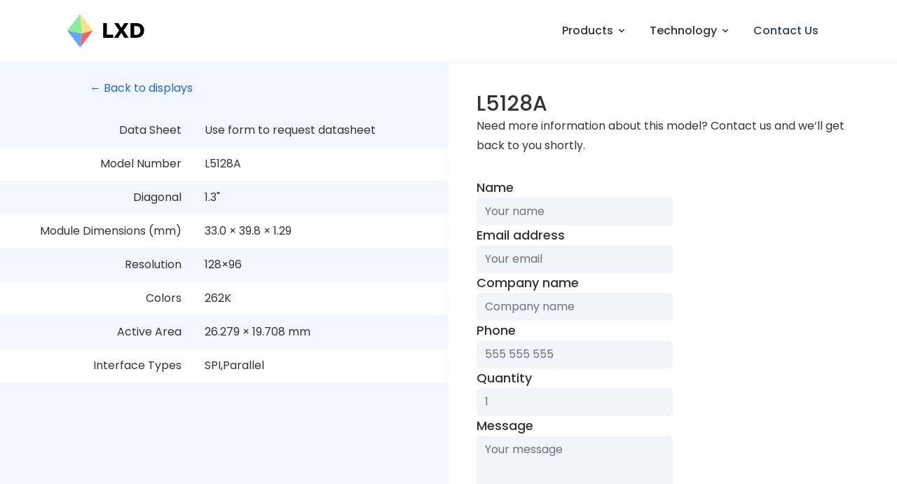

--- FILE ---
content_type: text/html; charset=utf-8
request_url: https://www.lxdinc.com/displays/L5128A
body_size: 3124
content:
<!DOCTYPE html>
<html lang="en">
<head>
  <meta charset="utf-8" />
  <meta content="IE=edge" http-equiv="X-UA-Compatible">
  <meta name="ROBOTS" content="NOODP" />
  <meta name="viewport" content="width=device-width, initial-scale=1, shrink-to-fit=no">
  <!-- <meta http-equiv="X-UA-Compatible" content="IE=edge" /> -->
  <title>LXD Liquid Crystal Displays</title>
  <meta name="csrf-param" content="authenticity_token" />
<meta name="csrf-token" content="P1SSeSccAzTWnXxUfYGn5fDsG9tA-PCpcqts2ZfI11cye4CwXIcS6ukVymKYfFtZTaMvejkRe-sWv6R9l2hfzA" />
  <script src="https://ajax.googleapis.com/ajax/libs/jquery/3.1.0/jquery.min.js"></script>
  <link rel="stylesheet" href="https://unpkg.com/flowbite@1.5.3/dist/flowbite.min.css" />
  <link rel="stylesheet" href="https://www.lxdinc.com/assets/tailwind-3b81d8c5fa7582ad04d4f3aa685adbf84ae76fa549ed81a971a5d30b27b677f7.css" data-turbo-track="reload" />
<link rel="stylesheet" href="https://www.lxdinc.com/assets/inter-font-27f05e1e489f318b59c955c21d1ded0c4a47837c5b66786f43a7c7a0854613ad.css" data-turbo-track="reload" />
</head>
<body class="font-poppins">
    <div class="border-b-2 border-b-lxd-blue-light">
  <nav class="px-4 py-4 bg-white z-50 md:mx-20">
    <div class="flex flex-wrap justify-between items-center mx-auto">
      <a href="/" class="flex items-center">
          <img class="h-12" alt="LXD Logo" src="https://www.lxdinc.com/assets/lxd-logo-f358b8f62cc5a1f22383afb54041e1a9f9e49e7d972b4822646c592ce5799898.svg" />
      </a>
      <button data-collapse-toggle="navbar-multi-level" type="button" class="inline-flex justify-center items-center ml-3 rounded-lg md:hidden hover:text-gray-900 focus:outline-none focus:ring-2 focus:ring-blue-300" aria-controls="navbar-multi-level" aria-expanded="false">
        <span class="sr-only">Open main menu</span>
        <svg class="w-6 h-6" aria-hidden="true" fill="currentColor" viewBox="0 0 20 20" xmlns="http://www.w3.org/2000/svg"><path fill-rule="evenodd" d="M3 5a1 1 0 011-1h12a1 1 0 110 2H4a1 1 0 01-1-1zM3 10a1 1 0 011-1h12a1 1 0 110 2H4a1 1 0 01-1-1zM3 15a1 1 0 011-1h12a1 1 0 110 2H4a1 1 0 01-1-1z" clip-rule="evenodd"></path></svg>
      </button>
      <div class="hidden w-full md:block md:w-auto" id="navbar-multi-level">
        <ul class="flex flex-col p-4 mt-4 bg-gray-50 rounded-lg border border-gray-100 md:flex-row md:space-x-8 md:mt-0 md:text-base md:font-medium md:border-0 md:bg-white">
          <li>
            <button id="dropdownNavbarLink" data-dropdown-toggle="dropdownNavbar" class="flex justify-between items-center py-2 pr-4 pl-3 w-full font-regular text-lxd-black border-b border-gray-100 hover:bg-gray-50 md:hover:bg-transparent md:border-0 md:hover:text-lxd-blue-super-dark md:p-0 md:w-auto">Products<svg class="ml-1 w-4 h-4" aria-hidden="true" fill="currentColor" viewBox="0 0 20 20" xmlns="http://www.w3.org/2000/svg"><path fill-rule="evenodd" d="M5.293 7.293a1 1 0 011.414 0L10 10.586l3.293-3.293a1 1 0 111.414 1.414l-4 4a1 1 0 01-1.414 0l-4-4a1 1 0 010-1.414z" clip-rule="evenodd"></path></svg></button>
            <!-- Dropdown menu -->
            <div id="dropdownNavbar" class="hidden z-10 w-80 font-normal bg-white rounded divide-y divide-gray-100 shadow">
              <ul class="py-1 text-base text-lxd-black" aria-labelledby="dropdownLargeButton">
                <li>
                  <a class="block py-2 px-4 hover:text-lxd-blue-super-dark hover:underline" href="/displays/tft">TFT Displays</a>
                </li>
                <li>
                  <a class="block py-2 px-4 hover:text-lxd-blue-super-dark hover:underline" href="/displays/graphic_module">Graphic Modules</a>
                </li>
                <li>
                  <a class="block py-2 px-4 hover:text-lxd-blue-super-dark hover:underline" href="/displays/glass">Glass Displays</a>
                </li>
                <li>
                  <a class="block py-2 px-4 hover:text-lxd-blue-super-dark hover:underline" href="/displays/character_module">Character Modules</a>
                </li>
                <li>
                  <a class="block py-2 px-4 hover:text-lxd-blue-super-dark hover:underline" href="/displays/oled">OLED Displays</a>
                </li>
              </ul>
            </div>
          </li>
          <li>
            <button id="dropdownNavbarLink2" data-dropdown-toggle="dropdownNavbar2" class="flex justify-between items-center py-2 pr-4 pl-3 w-full font-regular text-lxd-black border-b border-gray-100 hover:bg-gray-50 md:hover:bg-transparent md:border-0 md:hover:text-lxd-red md:p-0 md:w-auto">Technology<svg class="ml-1 w-4 h-4" aria-hidden="true" fill="currentColor" viewBox="0 0 20 20" xmlns="http://www.w3.org/2000/svg"><path fill-rule="evenodd" d="M5.293 7.293a1 1 0 011.414 0L10 10.586l3.293-3.293a1 1 0 111.414 1.414l-4 4a1 1 0 01-1.414 0l-4-4a1 1 0 010-1.414z" clip-rule="evenodd"></path></svg></button>
              <!-- Dropdown menu -->
            <div id="dropdownNavbar2" class="hidden z-10 w-80 font-normal bg-white rounded divide-y divide-gray-100 shadow">
              <ul class="py-1 text-base text-lxd-black" aria-labelledby="dropdownLargeButton">
                <li>
                  <a href="/pages/facilities-quality-control" class="block py-2 px-4 hover:text-lxd-red hover:underline">Facilities & Equipment</a>
                </li>
                <li>
                  <a href="/pages/technical_resources" class="block py-2 px-4 hover:text-lxd-red hover:underline">Technical Resource Center</a>
                </li>
              </ul>
            </div>
          </li>
          <li>
            <a href="/contact" class="block py-2 pr-4 pl-3 text-gray-700 rounded hover:bg-gray-100 md:hover:bg-transparent md:border-0 md:hover:text-emerald-600 md:p-0">Contact Us</a>
          </li>
        </ul>
      </div>
    </div>
  </nav>
</div>

  <main>
  <div class="grid grid-cols-1 bg-lxd-blue-light text-lxd-black lg:grid-cols-2">
    <div class="w-full py-6 px-4 text-left bg-white md:px-8 lg:px-32 lg:hidden">
      <a class="text-blue-600" href="/displays/oled">&#8592; Back to displays</a>
    </div>
    <section class="hidden flex-col w-full items-center bg-lxd-blue-light h-screen lg:flex pb-10">
      <div class="w-full py-6 px-4 bg-lxd-blue-light md:px-32">
        <a class="text-blue-600" href="/displays/oled">&#8592; Back to displays</a>
      </div>
      <div class="w-full grid grid-cols-12">
        <div class="w-full col-span-12">
          <table class="w-full">
            <tbody>
              <tr class="px-4">
                <td class="py-3 pr-8 text-right" data-role="field-name">
                  Data Sheet
                </td>
                <td class="py-3" data-role="field-value">
                  Use form to request datasheet
                </td>
              </tr>

                <tr class="even:bg-white">
                  <td class="py-3 pr-8 text-right" data-role="field-name">
                    Model Number
                  </td>
                  <td class="pr-32" data-role="field-value">
                    L5128A
                  </td>
                </tr>
                <tr class="even:bg-white">
                  <td class="py-3 pr-8 text-right" data-role="field-name">
                    Diagonal
                  </td>
                  <td class="pr-32" data-role="field-value">
                    1.3&quot;
                  </td>
                </tr>
                <tr class="even:bg-white">
                  <td class="py-3 pr-8 text-right" data-role="field-name">
                    Module Dimensions (mm)
                  </td>
                  <td class="pr-32" data-role="field-value">
                    33.0 <span class="light-text">&times;</span> 39.8 <span class="light-text">&times;</span> 1.29
                  </td>
                </tr>
                <tr class="even:bg-white">
                  <td class="py-3 pr-8 text-right" data-role="field-name">
                    Resolution
                  </td>
                  <td class="pr-32" data-role="field-value">
                    128<span class="light-text">&times;</span>96
                  </td>
                </tr>
                <tr class="even:bg-white">
                  <td class="py-3 pr-8 text-right" data-role="field-name">
                    Colors
                  </td>
                  <td class="pr-32" data-role="field-value">
                    262K
                  </td>
                </tr>
                <tr class="even:bg-white">
                  <td class="py-3 pr-8 text-right" data-role="field-name">
                    Active Area
                  </td>
                  <td class="pr-32" data-role="field-value">
                    26.279 <span class="light-text">&times;</span> 19.708 mm
                  </td>
                </tr>
                <tr class="even:bg-white">
                  <td class="py-3 pr-8 text-right" data-role="field-name">
                    Interface Types
                  </td>
                  <td class="pr-32" data-role="field-value">
                    SPI,Parallel
                  </td>
                </tr>
            </tbody>
          </table>
        </div>
      </div>
    </section>

    <section class="flex flex-col px-4 w-full items-center pt-10 bg-white md:px-10">
      <div>
        <h1 class="font-medium text-3xl  text-lxd-black">
          L5128A
        </h1>
        <p class="leading-7 mb-8">
          Need more information about this model? Contact us and we‘ll get back to you shortly.
        </p>

        <form class="simple_form flex flex-col gap-5 mb-10" id="new_quote_request" novalidate="novalidate" action="/displays/L5128A/quote_requests" accept-charset="UTF-8" method="post"><input type="hidden" name="authenticity_token" value="0UfAtR3_7CdA2UiM59h5BD4Xkk9Gky1fkKnf_Wf4E-WJdOQ_F0NlrCrxMmTkQz-C4Lfgo8paWluXSt84L4d-Eg" />
          <input type="hidden" name="return_to" id="return_to" value="/displays/L5128A" />
          <div class="input hidden quote_request_model_number"><input value="L5128A" class="hidden" type="hidden" name="quote_request[model_number]" id="quote_request_model_number" /></div>
          <div class="input string required quote_request_name"><label class="string required font-medium text-lg" for="quote_request_name"><abbr title="required"></abbr> Name</label><input class="string required flex w-full bg-slate-100 rounded-md outline-0 border-0 md:w-1/2 " placeholder="Your name" type="text" name="quote_request[name]" id="quote_request_name" /></div>
          <div class="input email required quote_request_email_address"><label class="email required font-medium text-lg" for="quote_request_email_address"><abbr title="required"></abbr> Email address</label><input class="string email required flex w-full bg-slate-100 rounded-md outline-0 border-0 md:w-1/2" placeholder="Your email" type="email" name="quote_request[email_address]" id="quote_request_email_address" /></div>
          <div class="input string required quote_request_company_name"><label class="string required font-medium text-lg" for="quote_request_company_name"><abbr title="required"></abbr> Company name</label><input class="string required flex w-full bg-slate-100 rounded-md outline-0 border-0 md:w-1/2" placeholder="Company name" type="text" name="quote_request[company_name]" id="quote_request_company_name" /></div>
          <div class="input tel required quote_request_phone"><label class="tel required font-medium text-lg" for="quote_request_phone"><abbr title="required"></abbr> Phone</label><input class="string tel required flex w-full bg-slate-100 rounded-md outline-0 border-0 md:w-1/2" placeholder="555 555 555" type="tel" name="quote_request[phone]" id="quote_request_phone" /></div>
          <div class="input integer required quote_request_quantity"><label class="integer required font-medium text-lg" for="quote_request_quantity"><abbr title="required"></abbr> Quantity</label><input class="numeric integer required flex w-full bg-slate-100 rounded-md outline-0 border-0 md:w-1/2" placeholder="1" type="number" step="1" name="quote_request[quantity]" id="quote_request_quantity" /></div>
          <div style="display:none" class="input tel required quote_request_subject"><label class="tel required" for="quote_request_subject"><abbr title="required"></abbr> Subject</label><input class="string tel required" type="tel" name="quote_request[subject]" id="quote_request_subject"></div>
          <div class="input text required quote_request_message"><label class="text required font-medium text-lg" for="quote_request_message"><abbr title="required"></abbr> Message</label><textarea class="text required flex w-full h-48 py-2 px-3 bg-slate-100 rounded-md outline-0 border-0 md:w-1/2" placeholder="Your message" name="quote_request[message]" id="quote_request_message">
</textarea></div>
          <div class="yfunvaihqp_1768696417"><style media="screen">.yfunvaihqp_1768696417 {position:absolute!important;top:-9999px;left:-9999px;}</style><label for="quote_request_yfunvaihqp">If you are a human, ignore this field</label><input type="text" name="quote_request[yfunvaihqp]" id="quote_request_yfunvaihqp" autocomplete="off" tabindex="-1" /><input type="hidden" name="spinner" value="32d4d6c7368982910399b81e2c28e466" /></div>
          <input type="submit" name="commit" value="Send Email" class="btn bg-blue-600 text-white py-3 px-16 rounded-sm mt-4 hover:brightness-90 hover:cursor-pointer md:w-1/2 text-center" data-disable-with="Send Email" />
</form>      </div>
    </section>
  </div>
</main>

  <script src="https://www.lxdinc.com/assets/application-e611d418cc4df71c43402fcc65a7c3cad8d1dbe2f3ca8c180a74ff23e29579d8.js"></script>



  <script>
    (function(i,s,o,g,r,a,m){i['GoogleAnalyticsObject']=r;i[r]=i[r]||function(){
    (i[r].q=i[r].q||[]).push(arguments)},i[r].l=1*new Date();a=s.createElement(o),
    m=s.getElementsByTagName(o)[0];a.async=1;a.src=g;m.parentNode.insertBefore(a,m)
    })(window,document,'script','https://www.google-analytics.com/analytics.js','ga');
    ga('create', 'UA-12048123-1', 'auto');
    ga('send', 'pageview');
  </script>



  
  <script src="https://unpkg.com/flowbite@1.5.3/dist/flowbite.js"></script>
</body>
</html>


--- FILE ---
content_type: text/css
request_url: https://www.lxdinc.com/assets/inter-font-27f05e1e489f318b59c955c21d1ded0c4a47837c5b66786f43a7c7a0854613ad.css
body_size: 850
content:
/*

 */

@font-face {
  font-family: 'Inter var';
  font-style: italic;
  font-weight: 100 900;
  font-display: swap;
  src: url(//www.lxdinc.com/assets/Inter-italic.extra.var-cc59cf4b324781109d703309fc7d8814b6ba74dd2822a3c029715da8cb98ea57.woff2) format('woff2');
  unicode-range: U+E000,U+E002-E081,U+E093-E097,U+E0A5-E0E7,U+E0F3-E11D,U+E11E-E165,U+EE01,U+F6C3;
  font-named-instance: 'Italic';
}
/* alternates */
@font-face {
  font-family: 'Inter var';
  font-style: italic;
  font-weight: 100 900;
  font-display: swap;
  src: url(//www.lxdinc.com/assets/Inter-italic.alternates.var-cc59cf4b324781109d703309fc7d8814b6ba74dd2822a3c029715da8cb98ea57.woff2) format('woff2');
  unicode-range: U+E000,U+E002-E081,U+E093-E097,U+E0A5-E0E7,U+E0F3-E11D,U+E11E-E165,U+EE01,U+F6C3;
  font-named-instance: 'Italic';
}
/* symbols */
@font-face {
  font-family: 'Inter var';
  font-style: italic;
  font-weight: 100 900;
  font-display: swap;
  src: url(//www.lxdinc.com/assets/Inter-italic.symbols.var-59f27012284f5e97bbff303eb599ca98f29629a1c0fe7352bcc15b27d1dcd937.woff2) format('woff2');
  unicode-range: U+20DD-20DF,U+2190-219A,U+21A9-21AB,U+21B0-21B2,U+21B3-21B6,U+21BA-21BC,U+21D0,U+21D2,U+21D4,U+21DE-21E0,U+21E4-21E6,U+21E7,U+21EA,U+2303,U+2305,U+2318,U+2325-2328,U+232B,U+2380,U+2387,U+238B,U+23CE-23D0,U+2460-2469,U+24B6-24D0,U+24EA,U+25A0-25A3,U+25B2-25B4,U+25B6-25B8,U+25BA-25BE,U+25C0-25C2,U+25C4-25C8,U+25CB,U+25CF,U+25EF,U+2600,U+2605-2607,U+263C,U+2661,U+2665,U+26A0,U+2713,U+2717,U+2756,U+2764,U+2780-2789,U+27F5-27FB,U+2B06,U+2B12-2B14,U+2B1C,U+E000,U+E12B-E164,U+1F130-1F14A,U+1F850,U+1F852;
  font-named-instance: 'Italic';
}

/* extra */
@font-face {
  font-family: 'Inter var';
  font-style: italic;
  font-weight: 100 900;
  font-display: swap;
  src: url(//www.lxdinc.com/assets/Inter-italic.extra.var-cc59cf4b324781109d703309fc7d8814b6ba74dd2822a3c029715da8cb98ea57.woff2) format('woff2');
  unicode-range: U+E000,U+E002-E081,U+E093-E097,U+E0A5-E0E7,U+E0F3-E11D,U+E11E-E165,U+EE01,U+F6C3;
  font-named-instance: 'Italic';
}
/* alternates */
@font-face {
  font-family: 'Inter var';
  font-style: italic;
  font-weight: 100 900;
  font-display: swap;
  src: url(//www.lxdinc.com/assets/Inter-italic.alternates.var-cc59cf4b324781109d703309fc7d8814b6ba74dd2822a3c029715da8cb98ea57.woff2) format('woff2');
  unicode-range: U+E000,U+E002-E081,U+E093-E097,U+E0A5-E0E7,U+E0F3-E11D,U+E11E-E165,U+EE01,U+F6C3;
  font-named-instance: 'Italic';
}
/* symbols */
@font-face {
  font-family: 'Inter var';
  font-style: italic;
  font-weight: 100 900;
  font-display: swap;
  src: url(//www.lxdinc.com/assets/Inter-italic.symbols.var-59f27012284f5e97bbff303eb599ca98f29629a1c0fe7352bcc15b27d1dcd937.woff2) format('woff2');
  unicode-range: U+20DD-20DF,U+2190-219A,U+21A9-21AB,U+21B0-21B2,U+21B3-21B6,U+21BA-21BC,U+21D0,U+21D2,U+21D4,U+21DE-21E0,U+21E4-21E6,U+21E7,U+21EA,U+2303,U+2305,U+2318,U+2325-2328,U+232B,U+2380,U+2387,U+238B,U+23CE-23D0,U+2460-2469,U+24B6-24D0,U+24EA,U+25A0-25A3,U+25B2-25B4,U+25B6-25B8,U+25BA-25BE,U+25C0-25C2,U+25C4-25C8,U+25CB,U+25CF,U+25EF,U+2600,U+2605-2607,U+263C,U+2661,U+2665,U+26A0,U+2713,U+2717,U+2756,U+2764,U+2780-2789,U+27F5-27FB,U+2B06,U+2B12-2B14,U+2B1C,U+E000,U+E12B-E164,U+1F130-1F14A,U+1F850,U+1F852;
  font-named-instance: 'Italic';
}
/* cyrillic */
@font-face {
  font-family: 'Inter var';
  font-style: italic;
  font-weight: 100 900;
  font-display: swap;
  src: url(//www.lxdinc.com/assets/Inter-italic.cyrillic.var-a31159d5ce68b317b19edc7ee7f1f3ffdd5316ee899945b502406abda313afa2.woff2) format('woff2');
  unicode-range: U+0400-049E,U+04A0-0500,U+052F,U+20B4,U+2116,U+2DFF,U+A69F;
  font-named-instance: 'Italic';
}
/* greek */
@font-face {
  font-family: 'Inter var';
  font-style: italic;
  font-weight: 100 900;
  font-display: swap;
  src: url(//www.lxdinc.com/assets/Inter-italic.greek.var-77ec12f9397b88a29c16c05f2db87d9c0d0c2b157f1980271fed020f00b35321.woff2) format('woff2');
  unicode-range: U+0370-0378,U+037A-0380,U+0384-038B,U+038C,U+038E-03A2,U+03A3-03E2,U+03F0-0400,U+1F00-1F16,U+1F18-1F1E,U+1F20-1F46,U+1F48-1F4E,U+1F50-1F58,U+1F59,U+1F5B,U+1F5D,U+1F5F-1F7E,U+1F80-1FB5,U+1FB6-1FC5,U+1FC6-1FD4,U+1FD6-1FDC,U+1FDD-1FF0,U+1FF2-1FF5,U+1FF6-1FFF;
  font-named-instance: 'Italic';
}
/* vietnamese */
@font-face {
  font-family: 'Inter var';
  font-style: italic;
  font-weight: 100 900;
  font-display: swap;
  src: url(//www.lxdinc.com/assets/Inter-italic.vietnamese.var-b5dc5b6490ba49e8193315ff62c8e90551102055440f084a6e982e5eab8e589a.woff2) format('woff2');
  unicode-range: U+0102-0104,U+0110-0112,U+0128-012A,U+0168-016A,U+01A0-01A2,U+01AF-01B1,U+1EA0-1EFA,U+20AB;
  font-named-instance: 'Italic';
}
/* latin-ext */
@font-face {
  font-family: 'Inter var';
  font-style: italic;
  font-weight: 100 900;
  font-display: swap;
  src: url(//www.lxdinc.com/assets/Inter-italic.latin-ext.var-802705fb8496b82eda3f410c7e70a35c9407ba98b97cc5d9754db82750466fad.woff2) format('woff2');
  unicode-range: U+0100-0149,U+014A-01C4,U+01C5-0250,U+0259,U+1E00-1F00,U+2020,U+20A0-20AC,U+20AD-20C0,U+2113,U+2C7C,U+2C7F,U+A7FF;
  font-named-instance: 'Italic';
}
/* latin */
@font-face {
  font-family: 'Inter var';
  font-style: italic;
  font-weight: 100 900;
  font-display: swap;
  src: url(//www.lxdinc.com/assets/Inter-italic.latin.var-cbfc0334f8cfad4727431982cd32c32f7daf6e73f0ab6f759ec3dc757c1c6bf7.woff2) format('woff2');
  unicode-range: U+0000-007F,U+00A0-0100,U+0131,U+0152-0154,U+02BB-02BD,U+02C6,U+02DA,U+02DC,U+2000-200C,U+2010-2028,U+202F-2060,U+2074,U+20AC,U+2122,U+2191,U+2193,U+2212,U+FEFF;
  font-named-instance: 'Italic';
}
/* extra */
@font-face {
  font-family: 'Inter var';
  font-style: normal;
  font-weight: 100 900;
  font-display: swap;
  src: url(//www.lxdinc.com/assets/Inter-roman.extra.var-29781a209d7978155bf343eb1653779269965fa4a43d504b1fb361ab20e8487b.woff2) format('woff2');
  unicode-range: U+E000,U+E002-E081,U+E093-E097,U+E0A5-E0E7,U+E0F3-E11D,U+E11E-E165,U+EE01,U+F6C3;
  font-named-instance: 'Regular';
}
/* alternates */
@font-face {
  font-family: 'Inter var';
  font-style: normal;
  font-weight: 100 900;
  font-display: swap;
  src: url(//www.lxdinc.com/assets/Inter-roman.alternates.var-29781a209d7978155bf343eb1653779269965fa4a43d504b1fb361ab20e8487b.woff2) format('woff2');
  unicode-range: U+E000,U+E002-E081,U+E093-E097,U+E0A5-E0E7,U+E0F3-E11D,U+E11E-E165,U+EE01,U+F6C3;
  font-named-instance: 'Regular';
}
/* symbols */
@font-face {
  font-family: 'Inter var';
  font-style: normal;
  font-weight: 100 900;
  font-display: swap;
  src: url(//www.lxdinc.com/assets/Inter-roman.symbols.var-847d2a436a03ba1fbd4b750915db031a12a713befe0dcd79e8f39bf6a6e1a647.woff2) format('woff2');
  unicode-range: U+20DD-20DF,U+2190-219A,U+21A9-21AB,U+21B0-21B2,U+21B3-21B6,U+21BA-21BC,U+21D0,U+21D2,U+21D4,U+21DE-21E0,U+21E4-21E6,U+21E7,U+21EA,U+2303,U+2305,U+2318,U+2325-2328,U+232B,U+2380,U+2387,U+238B,U+23CE-23D0,U+2460-2469,U+24B6-24D0,U+24EA,U+25A0-25A3,U+25B2-25B4,U+25B6-25B8,U+25BA-25BE,U+25C0-25C2,U+25C4-25C8,U+25CB,U+25CF,U+25EF,U+2600,U+2605-2607,U+263C,U+2661,U+2665,U+26A0,U+2713,U+2717,U+2756,U+2764,U+2780-2789,U+27F5-27FB,U+2B06,U+2B12-2B14,U+2B1C,U+E000,U+E12B-E164,U+1F130-1F14A,U+1F850,U+1F852;
  font-named-instance: 'Regular';
}
/* cyrillic */
@font-face {
  font-family: 'Inter var';
  font-style: normal;
  font-weight: 100 900;
  font-display: swap;
  src: url(//www.lxdinc.com/assets/Inter-roman.cyrillic.var-8aa524d3da3b8fd4a03ff2d0d41ea50520113fb2e8ae57c15079dabea44b3529.woff2) format('woff2');
  unicode-range: U+0400-049E,U+04A0-0500,U+052F,U+20B4,U+2116,U+2DFF,U+A69F;
  font-named-instance: 'Regular';
}
/* greek */
@font-face {
  font-family: 'Inter var';
  font-style: normal;
  font-weight: 100 900;
  font-display: swap;
  src: url(//www.lxdinc.com/assets/Inter-roman.greek.var-1134a39060691474b0f57b2de5e09977a31a8c06df90960b982314f58a5b4c63.woff2) format('woff2');
  unicode-range: U+0370-0378,U+037A-0380,U+0384-038B,U+038C,U+038E-03A2,U+03A3-03E2,U+03F0-0400,U+1F00-1F16,U+1F18-1F1E,U+1F20-1F46,U+1F48-1F4E,U+1F50-1F58,U+1F59,U+1F5B,U+1F5D,U+1F5F-1F7E,U+1F80-1FB5,U+1FB6-1FC5,U+1FC6-1FD4,U+1FD6-1FDC,U+1FDD-1FF0,U+1FF2-1FF5,U+1FF6-1FFF;
  font-named-instance: 'Regular';
}
/* vietnamese */
@font-face {
  font-family: 'Inter var';
  font-style: normal;
  font-weight: 100 900;
  font-display: swap;
  src: url(//www.lxdinc.com/assets/Inter-roman.vietnamese.var-a10e650090dc30250de0db440654c9bf29a843b233ee95a699b008bab0a6d498.woff2) format('woff2');
  unicode-range: U+0102-0104,U+0110-0112,U+0128-012A,U+0168-016A,U+01A0-01A2,U+01AF-01B1,U+1EA0-1EFA,U+20AB;
  font-named-instance: 'Regular';
}
/* latin-ext */
@font-face {
  font-family: 'Inter var';
  font-style: normal;
  font-weight: 100 900;
  font-display: swap;
  src: url(//www.lxdinc.com/assets/Inter-roman.latin-ext.var-46bc23ba7e33ea447579cd95b95f34665d7560377065b72f3a77df8bca4b0e5c.woff2) format('woff2');
  unicode-range: U+0100-0149,U+014A-01C4,U+01C5-0250,U+0259,U+1E00-1F00,U+2020,U+20A0-20AC,U+20AD-20C0,U+2113,U+2C7C,U+2C7F,U+A7FF;
  font-named-instance: 'Regular';
}
/* latin */
@font-face {
  font-family: 'Inter var';
  font-style: normal;
  font-weight: 100 900;
  font-display: swap;
  src: url(//www.lxdinc.com/assets/Inter-roman.latin.var-4b87a3d384ea557b10afa9570b753eda868b12b5e51eea0977ffa6e641998f6a.woff2) format('woff2');
  unicode-range: U+0000-007F,U+00A0-0100,U+0131,U+0152-0154,U+02BB-02BD,U+02C6,U+02DA,U+02DC,U+2000-200C,U+2010-2028,U+202F-2060,U+2074,U+20AC,U+2122,U+2191,U+2193,U+2212,U+FEFF;
  font-named-instance: 'Regular';
}


--- FILE ---
content_type: image/svg+xml
request_url: https://www.lxdinc.com/assets/lxd-logo-f358b8f62cc5a1f22383afb54041e1a9f9e49e7d972b4822646c592ce5799898.svg
body_size: -69
content:
<svg width="523" height="228" viewBox="0 0 523 228" fill="none" xmlns="http://www.w3.org/2000/svg">
<path d="M311.26 161.5V140.22H269.34V61.5H243.9V161.5H311.26Z" fill="black"/>
<path d="M366.887 127.42L388.167 161.5H417.127L382.407 110.46L416.167 61.5H387.847L367.207 93.98L347.047 61.5H318.407L351.847 111.42L317.447 161.5H345.287L366.887 127.42Z" fill="black"/>
<path d="M522.012 110.78C522.012 81.02 502.012 61.5 466.812 61.5C459.932 61.5 429.212 61.5 429.212 61.5V161.5C429.212 161.5 464.572 161.5 465.052 161.5C501.692 161.5 522.012 141.5 522.012 110.78ZM496.412 111.74C496.412 131.74 484.892 141.18 466.492 141.18H454.652V81.82H465.212C486.012 81.82 496.412 91.1 496.412 111.74Z" fill="black"/>
<path d="M100.5 132L87 0L173.5 112L100.5 132Z" fill="#FFE082"/>
<path d="M87 227.5L100.5 132L173.5 112L87 227.5Z" fill="#FC6161"/>
<path d="M100.5 132L0 111.5L87 227.5L100.5 132Z" fill="#64A4FB"/>
<path d="M0 111.5L100.5 132L87 0L0 111.5Z" fill="#87F098"/>
</svg>


--- FILE ---
content_type: text/plain
request_url: https://www.google-analytics.com/j/collect?v=1&_v=j102&a=605206860&t=pageview&_s=1&dl=https%3A%2F%2Fwww.lxdinc.com%2Fdisplays%2FL5128A&ul=en-us%40posix&dt=LXD%20Liquid%20Crystal%20Displays&sr=1280x720&vp=1280x720&_u=IEBAAEABAAAAACAAI~&jid=771435159&gjid=551646546&cid=1270490233.1768696419&tid=UA-12048123-1&_gid=1246679923.1768696419&_r=1&_slc=1&z=667761247
body_size: -449
content:
2,cG-NTQCV1D7GJ